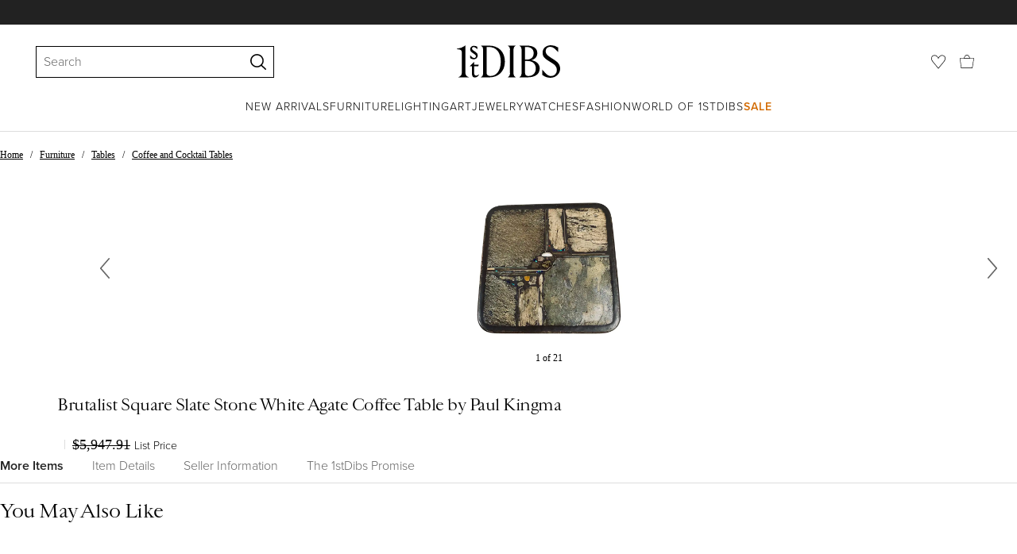

--- FILE ---
content_type: text/css
request_url: https://a.1stdibscdn.com/dist/app-buyer-finding/pdp-resp-unavailable.542.0.0.46d339f756b0ab05.css
body_size: 4736
content:
._f6ab0eca{width:max-content;font-family:proxima-nova,Helvetica Neue,helvetica,arial,"sans-serif";font-size:12px;font-weight:300;position:absolute;bottom:5px;left:50%;transform:translate(-50%)}._f6ab0eca._cd645c5e{white-space:nowrap;background-color:#f3f3f3;border-radius:16px;padding:4px 9px 0}._b940d94c{width:10px;height:12px;margin-right:5px}@media (width<=768px){._c4e3ae99{justify-content:center;margin-top:18px;font-family:proxima-nova,Helvetica Neue,helvetica,arial,"sans-serif";font-size:14px;font-weight:300;display:flex}._61beeba9{font-family:proxima-nova,Helvetica Neue,helvetica,arial,"sans-serif";font-size:14px;font-weight:600}}._b94ff814{text-decoration:none}._a9641594{background-color:#f3f3f3;justify-content:space-between;align-items:center;width:100%;min-height:45px;margin-bottom:18px;padding:0 9px;font-family:proxima-nova,Helvetica Neue,helvetica,arial,"sans-serif";font-size:14px;font-weight:600;display:flex}@media (width<=768px){._a9641594{margin-top:18px}}._f7195f13{font-family:proxima-nova,Helvetica Neue,helvetica,arial,"sans-serif";font-size:14px;font-weight:300}._afa5b037{white-space:nowrap;-webkit-overflow-scrolling:touch;padding:9px 0;font-size:12px;font-weight:300;list-style:none;overflow:auto hidden}._afa5b037::-webkit-scrollbar{display:none}@media (width<=768px){._afa5b037{margin:9px 0;padding:0}}._a730be7b{color:#222}._a730be7b,._20e77631{display:inline-block}._a730be7b+._a730be7b:before,._a730be7b+._20e77631:before,._20e77631+._a730be7b:before,._20e77631+._20e77631:before{cursor:initial;content:"/";padding:0 9px;display:inline-block}@media (width<=768px){._a730be7b+._a730be7b:before,._a730be7b+._20e77631:before,._20e77631+._a730be7b:before,._20e77631+._20e77631:before{padding:0 6px}}._5405333f{flex-direction:row;flex-basis:auto;align-items:flex-start;width:fit-content;margin:0;padding:0;list-style:none;display:flex;position:relative}._5405333f._8244dd6c{border-bottom:thin solid #ddd}._5405333f._3aef703f{width:100%}._5405333f._3aef703f._fe0152e1{justify-content:center}._5405333f._12f086d1{padding-bottom:0}._5405333f._a032dafc{padding-bottom:9px}._5405333f._83abff44{padding-bottom:18px}._5405333f._a5664e08{background-color:#fff}._5405333f._a5664e08._8244dd6c{border-color:#bbb}._805e12d{width:fit-content;position:relative}._805e12d._3b7f4271{margin:0}._805e12d._fe0152e1{margin:0 auto}._805e12d._3aef703f{width:100%}._805e12d._3aef703f._fe0152e1{margin:0}._805e12d._6593d3b1{-webkit-overflow-scrolling:touch;max-width:100vw;overflow:scroll}._805e12d._6593d3b1::-webkit-scrollbar{display:none}._226dceb{transform-origin:0;will-change:transform;background-color:#222;height:2px;margin:0;display:none;position:absolute;bottom:0;left:0}._226dceb._860854f1{transition-property:transform,width;transition-duration:.3s;transition-timing-function:cubic-bezier(0,0,.2,1)}._226dceb._a5664e08{background-color:#fff!important}._40c5056e{margin:0;padding:0;display:inline-block}._40c5056e:not(:last-of-type)._593d117{margin-right:27px}._40c5056e:not(:last-of-type)._78c9f577{margin-right:36px}._40c5056e:not(:last-of-type)._df9c1195{margin-right:18px}._18df465d{vertical-align:top;color:#666;padding:0;display:inline-block;position:relative}._18df465d[data-focus-visible-added]{outline:2px solid #666}._18df465d._4537cae7{font-family:proxima-nova,Helvetica Neue,helvetica,arial,"sans-serif";font-size:16px;font-weight:300}._18df465d._c43fce04{font-family:proxima-nova,Helvetica Neue,helvetica,arial,"sans-serif";font-size:16px;font-weight:600}._18df465d._ec778a5{font-family:proxima-nova,Helvetica Neue,helvetica,arial,"sans-serif";font-size:14px;font-weight:300}._18df465d._43ddbde6{font-family:proxima-nova,Helvetica Neue,helvetica,arial,"sans-serif";font-size:14px;font-weight:600}._18df465d._1b153f4e{text-transform:uppercase;letter-spacing:1px;font-family:proxima-nova,Helvetica Neue,helvetica,arial,"sans-serif";font-size:12px;font-weight:300}._18df465d._a0b7596d{text-transform:uppercase;letter-spacing:1px;font-family:proxima-nova,Helvetica Neue,helvetica,arial,"sans-serif";font-size:12px;font-weight:600}._18df465d._a0f85bac{text-transform:uppercase;letter-spacing:1px;font-family:proxima-nova,Helvetica Neue,helvetica,arial,"sans-serif";font-size:14px;font-weight:300}._18df465d._3f3f622f{text-transform:uppercase;letter-spacing:1px;font-family:proxima-nova,Helvetica Neue,helvetica,arial,"sans-serif";font-size:14px;font-weight:600}._18df465d:hover,._18df465d._2339e066{color:#222}._18df465d._8379d6c8{color:#bbb}._18df465d._8379d6c8._2339e066,._18df465d._8379d6c8:hover{color:#fff}._6c97a9ff:focus:not(.focus-visible),._6c97a9ff:focus:not(:focus-visible){outline:none}._6c97a9ff{width:100%}._5b41c813{letter-spacing:0;margin:0 0 9px;font-family:Cardinal Classic Short,Georgia,"serif";font-size:16px;font-style:italic;font-weight:400;line-height:1.4}._64c09141{align-items:center;margin:0 0 9px;display:flex}._b935b9f2{letter-spacing:-.5px;margin:0;font-family:Cardinal Classic Short,Georgia,"serif";font-size:24px;font-style:normal;font-weight:400;line-height:1.4}._22e364c9{margin:0 0 18px;font-family:proxima-nova,Helvetica Neue,helvetica,arial,"sans-serif";font-size:16px;font-weight:300}._3365e240{word-break:break-word;margin-top:0;font-family:proxima-nova,Helvetica Neue,helvetica,arial,"sans-serif";font-size:16px;font-weight:300}._3365e240 p{margin:0 0 24px}._455951a6{margin-top:18px}._7e74c365{flex-direction:column;align-items:center;width:100%;height:100%;font-family:proxima-nova,Helvetica Neue,helvetica,arial,"sans-serif";font-size:16px;font-weight:300;display:flex;overflow:hidden}._8ec3ec4b{max-width:310px;max-height:310px}._8ec3ec4b:not(:last-child){margin-bottom:18px}._815aae5e{max-height:202px}._ca6163f4{background-color:#f3f3f3;width:100vw;margin:18px 0 54px;padding:45px;position:relative;left:calc(50% - 50vw)}._dfbca9f3{background-color:unset}._afe4d64a{grid-gap:45px;grid-template-columns:repeat(12,1fr);max-width:1440px;margin:auto;display:grid}._df7618f5{text-align:center;flex-direction:column;align-items:center;font-family:proxima-nova,Helvetica Neue,helvetica,arial,"sans-serif";font-size:16px;font-weight:300;display:flex}._e675cbbc{grid-column:span 2}._f1790179{flex-direction:column;grid-column:span 8;justify-content:center;font-family:proxima-nova,Helvetica Neue,helvetica,arial,"sans-serif";font-size:16px;font-weight:300;display:flex}._27e14fe8._7dfebb88{grid-column:10/span 3}@media (width<=1024px){._27e14fe8._7dfebb88{grid-column:span 4}}._bb94cb6f{background-color:#fff;border-radius:100%;justify-content:center;align-items:center;width:159px;height:159px;margin-bottom:18px;display:flex}._52782f5c{max-width:98px;max-height:98px}._ceee45ab{margin:0;padding:0;display:inline-block}._ceee45ab:not(:last-of-type){margin-right:36px}._fc83027e{vertical-align:top;white-space:nowrap;color:#666;padding:0;font-family:proxima-nova,Helvetica Neue,helvetica,arial,"sans-serif";font-size:16px;font-weight:300;display:inline-block;position:relative}._fc83027e._6bc750fc{color:#222;font-family:proxima-nova,Helvetica Neue,helvetica,arial,"sans-serif";font-size:16px;font-weight:600}._c5e7e815{margin:18px 0}._c5e7e815._556e3063{background-color:#f3f3f3;width:100vw;padding:27px 45px;position:relative;left:calc(50% - 50vw)}._f5fd7898{max-width:1440px;margin:0 auto}._2bc31{margin:0;padding:0 45px}@media (width<=1024px){._dc7fdcb3{margin:0 0 18px}}@media (width>=1025px){._dc7fdcb3._e4bdc278{display:block}._dc7fdcb3._e4bdc278 ._4ee23b2d:first-child{margin:0 0 27px}._dc7fdcb3._e4bdc278 ._4ee23b2d:last-child{margin:0}@supports (-webkit-line-clamp:2){._dc7fdcb3._e4bdc278 ._4ee23b2d ._f2f4ec8{-webkit-line-clamp:2;-webkit-box-orient:vertical;display:-webkit-box;overflow:hidden}}@supports (-webkit-line-clamp:3){._dc7fdcb3._e4bdc278 ._4ee23b2d ._c1d67c07{-webkit-line-clamp:3;-webkit-box-orient:vertical;display:-webkit-box;overflow:hidden}}}._dc7fdcb3._a91facfd{display:none}._4ee23b2d:first-child{min-height:141px;margin-right:18px}@media (width<=1024px){._4ee23b2d:first-child{min-height:auto;max-height:110px;margin-right:0}}._4ee23b2d:last-child{margin-left:18px}._77ad9e46{word-break:break-word}@supports (-webkit-line-clamp:3){._f2f4ec8{-webkit-line-clamp:3;-webkit-box-orient:vertical;display:-webkit-box;overflow:hidden}}@media (width<=1024px){._f2f4ec8{letter-spacing:-.5px;font-family:Cardinal Classic Short,Georgia,"serif";font-size:16px;font-style:normal;font-weight:400;line-height:1.4}}@supports (-webkit-line-clamp:4){._c1d67c07{-webkit-line-clamp:4;-webkit-box-orient:vertical;display:-webkit-box;overflow:hidden}}@media (width<=1024px){._c1d67c07{font-family:proxima-nova,Helvetica Neue,helvetica,arial,"sans-serif";font-size:12px;font-weight:300}@supports (-webkit-line-clamp:2){._c1d67c07{-webkit-line-clamp:2;-webkit-box-orient:vertical;display:-webkit-box;overflow:hidden}}}._66bc3d50{width:100vw;position:relative;left:calc(50% - 50vw)}._66bc3d50._ca6b9496{background-color:#fff;padding:0 54px 36px}@media (width<=568px){._66bc3d50._ca6b9496,._66bc3d50{padding:18px}._ce445761{letter-spacing:-.5px;margin:0 0 27px;font-family:Cardinal Classic Short,Georgia,"serif";font-size:20px;font-style:normal;font-weight:400;line-height:1.4}}@media (width>=1025px){._9fc8eb93{grid-gap:72px;max-width:1240px;margin:0 36px 18px;display:grid}._9fc8eb93._21a0c866{grid-template-columns:1fr;max-width:700px}._9fc8eb93._4bd25d65{grid-template-columns:repeat(2,1fr)}._9fc8eb93._2557f0e4{grid-template-columns:repeat(3,1fr);max-width:915px}._9fc8eb93._aeb621e3{grid-template-columns:repeat(4,1fr)}}@media (width<=568px){._9b217679{width:100%;margin:0}}._b8820583{width:100%;margin-top:36px}._9781fb0c{border-bottom:9px solid #f3f3f3;width:100vw;position:relative;left:calc(50% - 50vw)}@keyframes _fb16151{0%,to{top:0;left:0}50%{top:0;left:-4px}}@keyframes _86234ab2{0%,to{opacity:0}40%,60%{opacity:1;transform:skew(-15deg)}}._ce3fb976{z-index:10;stroke-width:12px;stroke:#c2a661;fill:#0000;transition:fill .2s}._ce3fb976._2d5f7f2c{width:100%;height:100%;position:absolute;top:0;left:0}._ce3fb976._d6f0a2f1{width:26px;height:26px}:is(._ce3fb976._f80a038,._ce3fb976._750649a9),._ce3fb976._87453d15:hover{fill:#c2a661}._ce3fb976._f80a038{animation:.7s ease-in-out _fb16151}._ce3fb976._af68caf6{stroke-width:18px}._ce3fb976._bd47901{stroke:#222}:is(._ce3fb976._bd47901._f80a038,._ce3fb976._bd47901._750649a9),._ce3fb976._bd47901._87453d15:hover{fill:#222}._ce3fb976._7243b823{stroke:#fff}:is(._ce3fb976._7243b823._f80a038,._ce3fb976._7243b823._750649a9),._ce3fb976._7243b823._87453d15:hover{fill:#fff}._ce3fb976._d21dcbb1{stroke:#222}:is(._ce3fb976._d21dcbb1._f80a038,._ce3fb976._d21dcbb1._750649a9),._ce3fb976._d21dcbb1._87453d15:hover{stroke:#f07f04;fill:#f07f04}._f26fbe20{color:#222;box-sizing:border-box;cursor:pointer;text-align:center;vertical-align:top;background:#fff;border:2px solid #fff;outline:none;align-items:center;width:auto;height:40px;padding:7px;font-family:proxima-nova,Helvetica Neue,helvetica,arial,"sans-serif";font-size:14px;font-weight:300;transition:all .175s linear;display:flex}._f26fbe20._87453d15:hover,._f26fbe20._87453d15:hover>._ce3fb976{color:#c2a661;stroke:#c2a661}._f26fbe20._e109eb0d{opacity:.2;pointer-events:none}._f26fbe20>._ce3fb976{fill:#fff;stroke:#222;height:100%;transition:all .175s linear}._a82d8f20{margin:auto;padding-left:9px;line-height:1}._e7e446f0{visibility:hidden;background:#a48e45;border-radius:12%;width:80%;height:70%;position:absolute;top:4px;left:4px}._e7e446f0._bd47901{background:#222}._e7e446f0._7243b823{background:#fff}._e7e446f0._f80a038{visibility:visible;animation:.7s ease-in-out _86234ab2}._5c1ef9e5{background:0 0;border:none;width:100%;height:100%}._5c1ef9e5._14259beb{background-color:#ffffffe6;border-radius:50%;width:44px;height:44px;padding:9px;transition:transform .5s;position:relative}:is(._5c1ef9e5._14259beb:active,._5c1ef9e5._14259beb._69bfb1ab){transform:scale(.93)}._5c1ef9e5._14259beb:after{content:"";border-radius:50%;width:100%;height:100%;transition:opacity .5s;position:absolute;top:0;left:0;box-shadow:0 2px 4px #22222226}._5c1ef9e5._14259beb:active:after,._5c1ef9e5._14259beb._69bfb1ab:after{opacity:0}._5c1ef9e5._8f2a09a4{background-color:#fff}._43b1e4ab{z-index:10;width:100%;height:100%;position:absolute;top:0;right:0}._43b1e4ab._87453d15:hover{cursor:pointer}._43b1e4ab._14259beb{width:23px;height:23px;top:50%;right:50%;transform:translate(50%,-50%)}._43b1e4ab._fcc2032f{height:20px;position:relative}svg._ce3fb976:not(:root){padding:1px;overflow:visible}svg._ce3fb976:not(:root)._8f2a09a4{padding:0}._40f69021{stroke-width:0;stroke:#0000;width:fit-content;height:fit-content;padding:0}._7d546012{backdrop-filter:blur(3px);fill:#222;background-color:#ffffffb3}._7d546012._750649a9,._7d546012._87453d15:hover{fill:#f07f04}._a9eaddad{border-radius:15px;padding:5px;box-shadow:0 2px 5px #0000000d}._80bd212f{border-radius:18px;padding:6px;box-shadow:0 2px 5px #0000000d}._22be528f{border-radius:22px;padding:10px;box-shadow:0 2px 5px #0000001a}@keyframes _e076c912{0%{background-position:50% 0}to{background-position:-50% 0}}._51f9a56a{width:100%;padding-bottom:9px;position:relative}._84d214{z-index:10;position:absolute;top:0;right:0}._1ae179b4{width:25px;height:25px;position:relative}._6487aa3c{width:100%;padding:9px 0}._c46bb23a{backface-visibility:hidden;background-image:linear-gradient(90deg,#ddd 0%,#f3f3f3 50% 51%,#ddd 100%);background-size:400% 400%;width:100%;height:100%;animation-name:_e076c912;animation-duration:1.5s;animation-timing-function:ease-in-out;animation-iteration-count:infinite;animation-direction:alternate;animation-fill-mode:forwards;transform:translateZ(0)}._f609443e{width:100vw;position:relative;left:calc(50% - 50vw)}._96f455b2{width:25px;height:25px;margin:0}@keyframes _f074f24e{0%{background-position:50% 0}to{background-position:-50% 0}}._c9ee5908{height:290px}._e071188a{height:345px}._e12a332a{height:405px}._fa4d67b0{height:160px}._5b280432{height:220px}._3a0bf712{height:280px}._48acb6b7,._b6d650da{opacity:0;visibility:hidden;pointer-events:none;transition:opacity .2s ease-in-out,visibility 0s .2s}._2730123e,._aa62a1f1:hover ._b6d650da{opacity:1;visibility:visible;pointer-events:auto;transition:opacity .2s ease-in-out,visibility}._5cb3eaca{mix-blend-mode:multiply}._cd600bd5{opacity:1;transition:opacity .2s}._9f0cdd5b{mix-blend-mode:multiply}._28ef77b7{text-decoration:none}._28ef77b7:hover{color:currentColor}._ff0963f{line-height:1.5}._aa62a1f1:hover video{opacity:1}._aa62a1f1:hover ._a9f4a96e{display:none}._aa62a1f1:hover ._64abe863{display:inline}._aa62a1f1:hover ._cd600bd5{opacity:0}._1ba1a54d{min-height:21px}._80727835{backdrop-filter:blur(3px);background-color:#ffffffb3;top:-38px;box-shadow:0 2px 5px #0000000d}._8b3cb49e{margin:5px 0;padding:0}._8b3cb49e span{margin-left:0;font-family:proxima-nova,Helvetica Neue,helvetica,arial,"sans-serif";font-size:12px;font-weight:300}._8b3cb49e img{width:18px;height:18px}._43974af4{--noop-rule:0}._b6d650da{backdrop-filter:blur(3px);background-color:#ffffffb3;width:30px;height:40px;transform:translateY(-50%)}._206b71c7{height:60px}._13b39d1a{pointer-events:none;backdrop-filter:blur(3px);background-color:#ffffffb3;transform:translateY(-50%)}._1b0bdad9 img{opacity:1}._1b0bdad9 video{opacity:0;width:100%;height:100%;transition:opacity .2s}._70ab1b46{backface-visibility:hidden;background-image:linear-gradient(90deg,#ddd 0%,#f3f3f3 50% 51%,#ddd 100%);background-size:400% 400%;animation-name:_f074f24e;animation-duration:1.5s;animation-timing-function:ease-in-out;animation-iteration-count:infinite;animation-direction:alternate;animation-fill-mode:forwards;transform:translateZ(0)}._e5843870{backdrop-filter:blur(3px);background-color:#ffffffb3}._38841031{padding:3.5px 0 3.5px 9px}._bfd807e6._99680b87{pointer-events:none;z-index:10;background:linear-gradient(0deg,#fff6,#fff6),var(--poster,url(//));opacity:1;background-position:50%;background-repeat:no-repeat;background-size:contain;justify-content:center;align-items:center;width:100%;height:100%;transition:opacity .225s cubic-bezier(.4,0,1,1);display:flex;position:absolute;inset:0}._bfd807e6._99680b87._6fc766c6{opacity:0}._bfd807e6._99680b87 svg{width:40px}@keyframes _1e99dc0e{0%{background-position:50% 0}to{background-position:-50% 0}}._a8eba826{backface-visibility:hidden;background-image:linear-gradient(90deg,#ddd 0%,#f3f3f3 50% 51%,#ddd 100%);background-size:400% 400%;animation-name:_1e99dc0e;animation-duration:1.5s;animation-timing-function:ease-in-out;animation-iteration-count:infinite;animation-direction:alternate;animation-fill-mode:forwards;transform:translateZ(0)}._c778ae20{--max-width:var(--prop-max-width,var(--lazy-media-max-width,var(--lazy-media-max-size)));--max-height:var(--prop-max-height,var(--lazy-media-max-height,var(--lazy-media-max-size)));object-fit:scale-down;--responsive-width:(100vw - 36px);--adjusted-width:min(var(--media-width)*1px,var(--max-width),var(--responsive-width));--adjusted-height:min(var(--media-height)*1px,var(--max-height));--scaled-by-width:calc(var(--adjusted-width)/var(--media-width));--scaled-by-height:calc(var(--adjusted-height)/var(--media-height));--chosen-scale:min(var(--scaled-by-width),var(--scaled-by-height));width:calc(var(--chosen-scale)*var(--media-width));height:calc(var(--chosen-scale)*var(--media-height))}._276cd700{height:auto;top:50%;left:50%;transform:translate(-50%,-50%)}._34d9a7a2{transform:scale(.8)}._714a381e{margin:0 auto}._714a381e._33bfb412{width:fit-content}._56aada99{z-index:10;margin-top:0;position:absolute}._56aada99._33bfb412{top:5px;right:5px}._56aada99:not(._33bfb412){padding:18px;top:0;right:0}@media (width<=568px){._56aada99:not(._33bfb412){padding:9px}}._8039bf48._33bfb412{width:fit-content;margin-top:5px;position:absolute}._9e283a2{position:relative}._9e283a2._cf446cf0{margin:0;padding:0}._9e283a2._3702e7c8{margin-bottom:18px}._7a945b0{z-index:10;position:absolute;top:0}._7a945b0._cf446cf0{right:-9px}@media (width<=768px){._7a945b0._cf446cf0{top:-18px}}._7a945b0._3702e7c8{right:0}._7a945b0 ._dbca8443{margin:0;padding:9px}._7a945b0 ._7b0bbe48{margin-top:0}._c3d3e43{display:none}._e75b8c4a{width:calc(100% - 90px)}@media (width<=1024px){._e75b8c4a{width:calc(100% - 72px)}}@media (width<=568px){._e75b8c4a{width:calc(100% - 36px)}}._8a88d7b6{width:100vw;position:relative;left:calc(50% - 50vw)}._dacb43a6{scroll-behavior:smooth}._dacb43a6:focus{outline:none}._dacb43a6._12ebe40b{padding-bottom:0}._420fb443{position:relative}._420fb443:before{content:"";width:100vw;height:1px;position:absolute;top:0;left:calc(50% - 50vw)}._94dde1bc{flex-direction:column;padding-top:14px;display:flex;position:relative}._70101c91{letter-spacing:-.5px;justify-content:space-between;margin-bottom:14px;padding-top:27px;font-family:Cardinal Classic Short,Georgia,"serif";font-size:24px;font-style:normal;font-weight:400;line-height:1.4;display:flex}._70101c91._67707790{padding-top:0}._6a698761{letter-spacing:-.5px;justify-content:center;align-items:center;margin-bottom:14px;padding-top:27px;font-family:Cardinal Classic Short,Georgia,"serif";font-size:24px;font-style:normal;font-weight:400;line-height:1.4;display:flex}._b380abad{width:max-content}._ccef85d{font-family:proxima-nova,Helvetica Neue,helvetica,arial,"sans-serif";font-size:16px;font-weight:300;position:absolute;right:0}._7a757cf1{flex-direction:row;align-items:center}._7a757cf1 ._70101c91{flex-direction:column;flex-basis:33.3333%;margin-bottom:14px;padding:0 27px 0 0;font-size:16px;font-weight:300}._7a757cf1 ._b380abad{margin-top:18px;font-family:proxima-nova,Helvetica Neue,helvetica,arial,"sans-serif";font-size:14px;font-weight:300;display:inline-block}._ae40152a{letter-spacing:-.5px;text-align:center;margin-top:0;margin-bottom:27px;padding:36px 36px 0;font-family:Cardinal Classic Short,Georgia,"serif";font-size:24px;font-style:normal;font-weight:400;line-height:1.4}._ae40152a._b6c2f2a9{letter-spacing:-.5px;text-align:left;margin-top:0;margin-bottom:27px;padding:0;font-family:Cardinal Classic Short,Georgia,"serif";font-size:24px;font-style:normal;font-weight:400;line-height:1.4}._35c7987e{background:#ddd;height:1px;margin:27px auto 36px;display:block}@keyframes _48e61707{0%{background-position:50% 0}to{background-position:-50% 0}}@media (width>=1025px){._a0bc797e{flex:0 0 20%}}._9477ff5c{width:100%;min-height:368px}._ee11a60e{backface-visibility:hidden;background-image:linear-gradient(90deg,#ddd 0%,#f3f3f3 50% 51%,#ddd 100%);background-size:400% 400%;height:160px;animation-name:_48e61707;animation-duration:1.5s;animation-timing-function:ease-in-out;animation-iteration-count:infinite;animation-direction:alternate;animation-fill-mode:forwards;transform:translateZ(0)}._49748da9{backface-visibility:hidden;background-image:linear-gradient(90deg,#ddd 0%,#f3f3f3 50% 51%,#ddd 100%);background-size:400% 400%;max-width:80%;height:42px;animation-name:_48e61707;animation-duration:1.5s;animation-timing-function:ease-in-out;animation-iteration-count:infinite;animation-direction:alternate;animation-fill-mode:forwards;transform:translateZ(0)}._43375d64{backface-visibility:hidden;background-image:linear-gradient(90deg,#ddd 0%,#f3f3f3 50% 51%,#ddd 100%);background-size:400% 400%;max-width:40%;height:18px;animation-name:_48e61707;animation-duration:1.5s;animation-timing-function:ease-in-out;animation-iteration-count:infinite;animation-direction:alternate;animation-fill-mode:forwards;transform:translateZ(0)}@keyframes _34fb858d{0%{background-position:50% 0}to{background-position:-50% 0}}._a23bddbb{backface-visibility:hidden;background-image:linear-gradient(90deg,#ddd 0%,#f3f3f3 50% 51%,#ddd 100%);background-size:400% 400%;animation-name:_34fb858d;animation-duration:1.5s;animation-timing-function:ease-in-out;animation-iteration-count:infinite;animation-direction:alternate;animation-fill-mode:forwards;transform:translateZ(0)}@media print{._3039d5dd.colXs12{flex:0 0 50%}}._d8652a70{border-bottom:1px solid #ddd}._e4a175b{border-top:1px solid #ddd}._5e7fc266{padding-top:18px}._2c3fb2fc{padding:18px 0 0 54px}@media (width<=1024px){._2c3fb2fc{padding:36px 0 0}}@media print{._c8a37ba0{display:none}}@media not print{._ec73dfc3{display:none}}._149236f1 ._715e87a5{margin-top:0;display:contents;position:absolute;top:0;right:9px}._149236f1 ._e31f2423{margin-top:0}._6d3a1fc3{margin-top:36px;padding-bottom:72px}@media (width>=1025px){._7c0b8025{flex:0 0 20%}}
/*# sourceMappingURL=pdp-resp-unavailable.542.0.0.46d339f756b0ab05.css.map*/

--- FILE ---
content_type: text/css
request_url: https://a.1stdibscdn.com/dist/app-buyer-finding/buyer-responsive-PdpUnavailableSellerAccessible.542.0.0.15ecd614e0a0a04b.css
body_size: 2346
content:
._98212af7,._98212af7._c470b286{font-family:proxima-nova,Helvetica Neue,helvetica,arial,"sans-serif";font-size:14px;font-weight:300}._9c9f533{margin-top:18px;margin-bottom:27px;padding-top:9px;font-family:proxima-nova,Helvetica Neue,helvetica,arial,"sans-serif";font-size:14px;font-weight:600}._9c9f533._48483b7e{margin:0;padding-top:0}._eb2c2e31{flex-direction:column;display:flex}._7c036fed{transition:max-height .5s ease-in-out;overflow:hidden}._ff066ae3{max-height:auto}._7bb23352{text-transform:uppercase;letter-spacing:1px;color:#000;cursor:pointer;align-items:center;margin-top:9px;font-family:proxima-nova,Helvetica Neue,helvetica,arial,"sans-serif";font-weight:300;text-decoration:none;transition:color .2s;display:flex}._7bb23352:hover{color:#444}@media (hover:none){._7bb23352:hover{color:#000}}._19999c5d{width:15px;margin-left:9px}._c09dce03{transform:rotate(180deg)}._c47efad2{flex-direction:row;align-items:flex-start;margin-right:18px;font-family:proxima-nova,Helvetica Neue,helvetica,arial,"sans-serif";font-size:16px;font-weight:300;display:flex}._215c1f2f{margin:auto;font-family:proxima-nova,Helvetica Neue,helvetica,arial,"sans-serif";font-size:16px;font-weight:300}@supports (-webkit-line-clamp:4){._c31649c8{-webkit-line-clamp:4;-webkit-box-orient:vertical;display:-webkit-box;overflow:hidden}}._3d58fd32{margin-top:9px}._f7981307{cursor:pointer;background:0 0;border:none;width:30px;height:30px;padding:5px;position:absolute;top:10px;right:10px}._f7981307._a0405d3f{background-color:#ffffffb3}._f7981307 svg{fill:#222}._f1076337{cursor:not-allowed}._f43d7e85{overflow:hidden}@media (width<=1024px){._f43d7e85{position:fixed!important}}._e09488f1{z-index:10030;background-color:#000000b3;justify-content:center;align-items:center;transition:all .3s;display:flex;position:fixed;inset:0}._3c43967c{opacity:0}._7f5a86c5{opacity:1}._9aa31762{opacity:0}._15215940{box-sizing:border-box;color:#222;background-color:#fff;outline:none;width:540px;max-width:100%;min-height:250px;max-height:calc(100% - 72px);transition:transform .3s;position:absolute;top:36px;left:50%;overflow:auto;transform:translate(-50%);box-shadow:0 5px 15px #0003}@media (width<=768px){._15215940{width:100%;height:100%;max-height:100%;top:0}}@media (width>=569px){._b1bae76{width:720px}._6b615dd6{width:960px}._4fb7434{width:100%;height:100%;max-height:100%;position:absolute;top:0}}._90f65530{z-index:10030;transition:none;position:fixed}._bf5f1afd{top:auto;transform:translate(-50%)}@media (width>=569px){._bf5f1afd{bottom:36px}}@media (width<=768px){._bf5f1afd{bottom:0}}._bd3379{top:18px;right:18px;left:initial;transform:none}@media (width<=768px){._bd3379{top:0;right:0}}@media (width>=569px){._e8688459{top:50%;transform:translate(-50%,-50%)}}@media (width<=768px){._1d819658{border-radius:9px 9px 0 0;height:auto;min-height:auto;max-height:calc(100vh - 90px);top:auto;bottom:0}._8eadb0fe{border-radius:9px 9px 0 0;transform:translate(-50%,54px)}}._14feac58{top:auto;bottom:0}._707e4cd2{transform:translate(-50%,100%)}._e65d35f6{transform:translate(-50%)}._87c1cb57{height:100%;max-height:100%;top:0;left:auto;right:0}._84cf541d{transform:translate(100%)}._eeab6c79{transform:translate(0%)}._929ca741{display:none}._7708b924{overflow-y:hidden}._c8e36254{background:#fff6;justify-content:center;align-items:center;width:100%;height:100%;display:flex;position:absolute;left:0}@media (width>=769px){._c8e36254{min-height:250px}}@media (width<=768px){._c8e36254{z-index:10}}._a9ad3a5c{flex-shrink:0;font-family:proxima-nova,Helvetica Neue,helvetica,arial,"sans-serif";font-size:14px;font-weight:300}._578f9bfa{vertical-align:top}._a584c0ff{fill:#f9902d}._6ca249f9{fill:#ddd}:is(._dae78805,._e35eb1de){stop-opacity:1;stop-color:#ddd}._dae78805{stop-color:#f9902d}._f208ef25{width:36px;height:36px}._602e6085{width:26px;height:26px}._264fd5c7{width:18px;height:18px}._9f65aef0{width:14px;height:14px}._ab92a51f{vertical-align:baseline;width:12px;height:12px}._1ca134a7{vertical-align:baseline;width:9px;height:9px}._9f62d495{stroke:#f9902d;stroke-width:10px}._3b729bcc{white-space:nowrap}._6a2775a5,._1dcec20b{display:inline-block}._43c9cf40+._43c9cf40{margin-left:9px}._ffb71962+._ffb71962{margin-left:18px}._2d69e9e2+._2d69e9e2{margin-left:27px}._6563e538+._6563e538{margin-left:3px}._10577120+._10577120{margin-left:2px}._eca424fd{cursor:pointer}._7138729,._7138729+._20ee7af7{visibility:hidden}._d99266a5,._d99266a5+._20ee7af7{opacity:0}._818b9c9e{z-index:10;color:#222;cursor:default;word-break:break-word;hyphens:auto;background:#fff;transition:opacity;display:block;position:absolute;box-shadow:0 1px 5px #2222224d}._9891d533{z-index:10}._655fef4d{z-index:100}._c3130dd4{z-index:200}._646c7fb7{z-index:300}._71984456,._ef1866d2{box-shadow:1px 4px 15px #2222223b}._ef1866d2+._20ee7af7{filter:drop-shadow(-1px -4px 2px #bbb);transform:rotate(180deg)translateZ(0)}._e7432622,._453d3d19+._20ee7af7{filter:drop-shadow(0 -3px 2px #8883)}._e7432622+._20ee7af7{transform:rotate(90deg)translateZ(0)}._453d3d19+._20ee7af7{transform:rotate(-90deg)translateZ(0)}._3bb4b164{width:250px}._fa5e355c{width:444px}._fa5e355c ._620f6687{padding:18px}._ce7384b0{min-width:90px}._ce7384b0 ._620f6687{white-space:nowrap}._8b527746{white-space:nowrap;color:#fff;background:#222;min-width:100px}._8b527746 ._620f6687{letter-spacing:.5px;padding:7px 9px;font-family:proxima-nova,Helvetica Neue,helvetica,arial,"sans-serif";font-size:12px;font-weight:600}._8b527746+._20ee7af7 ._42e29cbc{fill:#222}._6a17b70a{width:320px}._2a0f70a4{width:240px}._7138729{width:0;overflow:hidden}._620f6687{text-align:left;padding:23px 27px;font-family:proxima-nova,Helvetica Neue,helvetica,arial,"sans-serif";font-size:14px;font-weight:300;line-height:1.4;position:relative}._620f6687._350dd7d7{padding:9px}._620f6687._d145c849{padding:0}._db6e0b4f{cursor:pointer;fill:#888;width:12px;max-width:100%;height:12px;max-height:100%;position:absolute;top:8px;right:8px}._db6e0b4f:hover{opacity:.9;fill:#222}._20ee7af7{text-align:start;position:absolute}._42e29cbc{position:inherit;fill:#fff;max-width:100%;max-height:100%}._9ca1fec3{stroke:#8888881a}._71984456 ._9ca1fec3{stroke:#88888812}._77ca49d5{cursor:pointer;align-items:center;height:100%;display:flex;position:relative}._313eb2cf{white-space:nowrap;font-family:proxima-nova,Helvetica Neue,helvetica,arial,"sans-serif";font-size:14px;font-weight:600}._431edada{white-space:normal;text-align:center;width:120px}._80b921f2{display:flex}._80b921f2._3dd84d52{align-items:center}._7b40138a{flex-direction:column;display:flex}._7a000926{letter-spacing:-.5px;padding-bottom:9px;font-family:Cardinal Classic Short,Georgia,"serif";font-size:24px;font-style:normal;font-weight:400;line-height:1.4}._7a000926._9a84a12a{letter-spacing:0;padding-bottom:0;font-family:proxima-nova,Helvetica Neue,helvetica,arial,"sans-serif";font-size:16px;font-weight:600}._79e7c7c{padding-bottom:9px;display:flex}._e3ca0a9b{display:flex}._ccdebb2f{margin-right:9px}._f67ab9c8{font-family:proxima-nova,Helvetica Neue,helvetica,arial,"sans-serif";font-size:14px;font-weight:300}._d4f06155{border-radius:50%;flex:none;justify-content:center;align-items:center;width:100px;height:100px;margin-right:18px;display:flex;overflow:hidden}._d4f06155._3dd84d52{width:84px;height:84px;margin-right:27px}._9dfc41d2{width:100%;height:auto;min-height:100%}._fd88cfb4{text-align:left;font-family:proxima-nova,Helvetica Neue,helvetica,arial,"sans-serif";font-size:14px;font-weight:300}._d5e70db4{display:inline}._61ad56d1{margin-right:9px}._c060bf4c{display:inline-flex}._c060bf4c._23196d38{transform:translateY(-3px)}._93b98a23{margin-bottom:18px}._390fc4d7{align-items:center;margin-bottom:5px;display:flex}._f1006d6e{flex-grow:0;flex-shrink:0;margin-right:9px}._6f462d25{font-family:proxima-nova,Helvetica Neue,helvetica,arial,"sans-serif";font-size:14px;font-weight:600}._75106b01{fill:#a48e45}._850f8e97{fill:#727383}._f5831a43{color:#666;font-family:proxima-nova,Helvetica Neue,helvetica,arial,"sans-serif";font-size:12px;font-weight:300}._aba5e226{flex-wrap:wrap;display:flex}._aba5e226 ._5eef9378{margin:18px 0}._502a8030,._a0c1c991{flex-direction:column;padding-right:45px;display:flex}._f8511384{border:none;flex-grow:1;padding-left:45px}._b9570007{flex-basis:38%;max-width:38%}._e239aabc{flex-basis:62%}@media (width<=1024px){._b9570007{flex-basis:50%;max-width:50%}._e239aabc{flex-basis:50%}}._cb2e57a8{flex-direction:column;margin-bottom:27px;display:flex}._a206f6c{border-bottom:1px solid #ddd;flex-grow:1;width:100%;margin:0 0 27px;padding:0 0 36px;display:flex}._917d51d3{max-width:550px;padding-left:45px}._684ec977{margin-bottom:18px;font-family:proxima-nova,Helvetica Neue,helvetica,arial,"sans-serif";font-size:14px;font-weight:300;display:flex}._ef6f1a01{flex-basis:50%;min-width:50%}._ef6f1a01:first-child{padding-right:36px}
/*# sourceMappingURL=buyer-responsive-PdpUnavailableSellerAccessible.542.0.0.15ecd614e0a0a04b.css.map*/